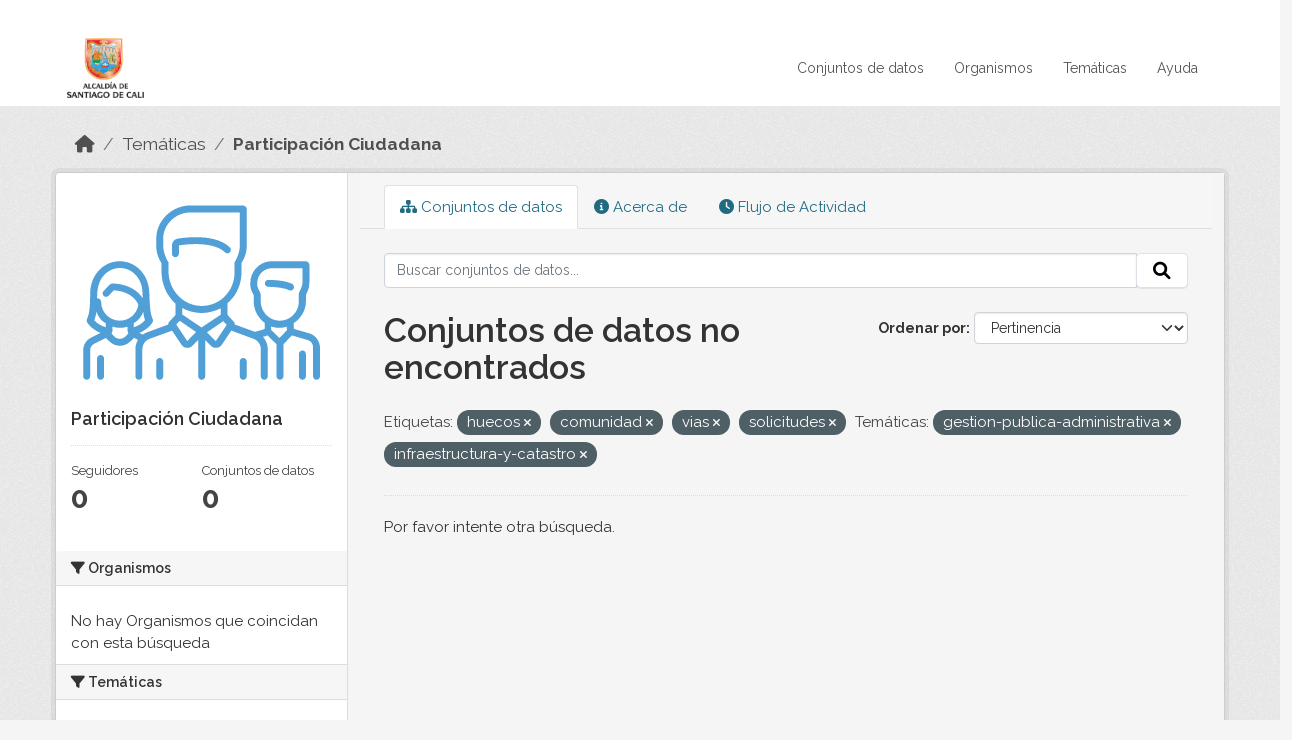

--- FILE ---
content_type: text/html; charset=utf-8
request_url: http://datos.cali.gov.co/group/participacion-ciudadana?tags=huecos&groups=gestion-publica-administrativa&groups=infraestructura-y-catastro&tags=comunidad&tags=vias&tags=solicitudes
body_size: 33835
content:
<!DOCTYPE html>
<!--[if IE 9]> <html lang="es" class="ie9"> <![endif]-->
<!--[if gt IE 8]><!--> <html lang="es"  > <!--<![endif]-->
  <head>
    <meta charset="utf-8" />
      <meta name="csrf_field_name" content="_csrf_token" />
      <meta name="_csrf_token" content="ImQzMjg1OWJmOTRjMmY4OWJkNzI0MDcyZjQ2OTU4ODBhYzMwYjNlMzIi.aXkt8g.cEDa_eV7XXikfHoX1Gwqs5GRHF4" />

      <meta name="generator" content="ckan 2.10.4" />
      <meta name="viewport" content="width=device-width, initial-scale=1.0">
    <title>Participación Ciudadana - Temáticas - Datos Abiertos Cali</title>

    
    
  
    <link rel="shortcut icon" href="/img/favicon.ico" />
    
    
        <!-- Google tag (gtag.js) -->
<script async src="https://www.googletagmanager.com/gtag/js?id=G-2GPXESL37B"></script>
<script>
 window.dataLayer = window.dataLayer || [];
 function gtag(){dataLayer.push(arguments);}

 gtag('set', 'linker', );
 gtag('js', new Date());

 gtag('config', 'G-2GPXESL37B', {
     anonymize_ip: true,
     linker: {
         domains: []
     }
 });
</script>
    

  <link rel="alternate" type="application/atom+xml" title="Datos Abiertos Cali - Conjuntos de datos en la temática: Participación Ciudadana" href="/feeds/group/participacion-ciudadana.atom" />

  
  
      
      
      
    
  
  

  


    
      
      
    

    
    <link href="/webassets/base/1c87a999_main.css" rel="stylesheet"/>
<link href="/webassets/webassets-external/57f7216b780409588d6765cfa4db3c8a_custom.css" rel="stylesheet"/>
<link href="/css/rating.css" rel="stylesheet"/>
<link href="/webassets/ckanext-activity/6ac15be0_activity.css" rel="stylesheet"/>
    
  </head>

  
  <body data-site-root="https://datos.cali.gov.co/" data-locale-root="https://datos.cali.gov.co/" >

    
    <div class="visually-hidden-focusable"><a href="#content">Skip to main content</a></div>
  

  
    

<header class="account-masthead">
  <div class="container">
    
    
    
  </div>
</header>

<header class="navbar navbar-expand-lg navbar-static-top masthead">
    
  <div class="container">
    <div class="row row-cols-md-2 w-100">
      <hgroup class="header-image navbar-left col">
        
        <a class="logo" href="/">
        <!--
          <img class="image-header" src="/img/lema-alcaldia-cali.png" alt="Datos Abiertos - Alcaldía de Santiago de Cali"
              title="Alcaldía de Santiago de Cali">
        -->
          <img class="image-header" src="/img/logo-alcaldia-cali.png" alt="Datos Abiertos - Alcaldía de Santiago de Cali"
              title="Alcaldía de Santiago de Cali">
          <span class="title-header sr-only">Datos Abiertos</span>
        </a>
        
      </hgroup>
      <di class="col text-end">
        <button class="navbar-toggler" type="button" data-bs-toggle="collapse" data-bs-target="#navbarSupportedContent" aria-controls="navbarSupportedContent" aria-expanded="false" aria-label="Toggle navigation">
          <span class="navbar-toggler-icon"></span>
        </button>
      </div>
      <!-- <div class="navbar-right">
        <button data-target="#main-navigation-toggle" data-toggle="collapse" class="navbar-toggle collapsed"
                type="button">
          <span class="fa fa-bars"></span>
        </button>
      </div> -->

      <div class="collapse navbar-collapse col justify-content-end" id="main-navigation-toggle">
        
        <nav class="section navigation">
          <ul class="navbar-nav me-auto mb-2 mb-lg-0">
            
            <li><a href="/dataset/">Conjuntos de datos</a></li><li><a href="/organization/">Organismos</a></li><li><a href="/group/">Temáticas</a></li><li><a href="/pages/ayuda">Ayuda</a></li>
            
          </ul>
        </nav>
         
        
        
      </div>
    </div>
  </div>
</header>

  
    <div class="main">
      <div id="content" class="container">
        
          
            <div class="flash-messages">
              
                
              
            </div>
          

          
            <div class="toolbar" role="navigation" aria-label="Miga de pan">
              
                
                  <ol class="breadcrumb">
                    
<li class="home"><a href="/" aria-label="Inicio"><i class="fa fa-home"></i><span> Inicio</span></a></li>
                    
  <li><a href="/group/">Temáticas</a></li>
  <li class="active"><a href="/group/participacion-ciudadana" title="Participación Ciudadana">Participación Ciudadana</a></li>

                  </ol>
                
              
            </div>
          

          <div class="row wrapper">
            
            
            

            
              <aside class="secondary col-md-3">
                
                
  
  


<div class="module context-info">
  <section class="module-content">
    
    
    <div class="image">
      <a href="">
        <img src="https://datos.cali.gov.co/uploads/group/2018-11-15-194154.626964icon-participacion.svg" width="190" height="118" alt="participacion-ciudadana" />
      </a>
    </div>
    
    
    <h1 class="heading">
      Participación Ciudadana
      
    </h1>
    
    
    
    
    
      
      <div class="nums">
        <dl>
          <dt>Seguidores</dt>
          <dd data-module="followers-counter" data-module-id="43a66ca8-052a-451d-b574-341461cd17a4" data-module-num_followers="0"><span>0</span></dd>
        </dl>
        <dl>
          <dt>Conjuntos de datos</dt>
          <dd><span>0</span></dd>
        </dl>
      </div>
      
      
      <div class="follow_button">
        
      </div>
      
    
    
  </section>
</div>


  <div class="filters">
    <div>
      
        

    
    
	
	    
		<section class="module module-narrow module-shallow">
		    
			<h2 class="module-heading">
			    <i class="fa fa-filter"></i>
			    Organismos
			</h2>
		    
		    
			
			    
				<p class="module-content empty">No hay Organismos que coincidan con esta búsqueda</p>
			    
			
		    
		</section>
	    
	
    

      
        

    
    
	
	    
		<section class="module module-narrow module-shallow">
		    
			<h2 class="module-heading">
			    <i class="fa fa-filter"></i>
			    Temáticas
			</h2>
		    
		    
			
			    
				<p class="module-content empty">No hay Temáticas que coincidan con esta búsqueda</p>
			    
			
		    
		</section>
	    
	
    

      
        

    
    
	
	    
		<section class="module module-narrow module-shallow">
		    
			<h2 class="module-heading">
			    <i class="fa fa-filter"></i>
			    Etiquetas
			</h2>
		    
		    
			
			    
				<p class="module-content empty">No hay Etiquetas que coincidan con esta búsqueda</p>
			    
			
		    
		</section>
	    
	
    

      
        

    
    
	
	    
		<section class="module module-narrow module-shallow">
		    
			<h2 class="module-heading">
			    <i class="fa fa-filter"></i>
			    Formatos
			</h2>
		    
		    
			
			    
				<p class="module-content empty">No hay Formatos que coincidan con esta búsqueda</p>
			    
			
		    
		</section>
	    
	
    

      
        

    
    
	
	    
		<section class="module module-narrow module-shallow">
		    
			<h2 class="module-heading">
			    <i class="fa fa-filter"></i>
			    Licencias
			</h2>
		    
		    
			
			    
				<p class="module-content empty">No hay Licencias que coincidan con esta búsqueda</p>
			    
			
		    
		</section>
	    
	
    

      
    </div>
    <a class="close no-text hide-filters"><i class="fa fa-times-circle"></i><span class="text">close</span></a>
  </div>

              </aside>
            

            
              <div class="primary col-md-9 col-xs-12" role="main">
                
                
                  <article class="module">
                    
                      <header class="module-content page-header">
                        
                        <ul class="nav nav-tabs">
                          
  
  <li class="active"><a href="/group/participacion-ciudadana"><i class="fa fa-sitemap"></i> Conjuntos de datos</a></li>
  <li><a href="/group/about/participacion-ciudadana"><i class="fa fa-info-circle"></i> Acerca de</a></li>

  <li><a href="/group/activity/participacion-ciudadana?offset=0"><i class="fa fa-clock"></i> Flujo de Actividad</a></li>

                        </ul>
                      </header>
                    
                    <div class="module-content">
                      
                      
  
    
    
    







<form id="group-datasets-search-form" class="search-form" method="get" data-module="select-switch">

  
    <div class="input-group search-input-group">
      <input aria-label="Buscar conjuntos de datos..." id="field-giant-search" type="text" class="form-control input-lg" name="q" value="" autocomplete="off" placeholder="Buscar conjuntos de datos...">
      
      <span class="input-group-btn">
        <button class="btn btn-default btn-lg" type="submit" value="search" aria-label="Enviar">
          <i class="fa fa-search"></i>
        </button>
      </span>
      
    </div>
  

  
    <span>






<input type="hidden" name="tags" value="huecos" />





<input type="hidden" name="tags" value="comunidad" />





<input type="hidden" name="tags" value="vias" />





<input type="hidden" name="tags" value="solicitudes" />





<input type="hidden" name="groups" value="gestion-publica-administrativa" />





<input type="hidden" name="groups" value="infraestructura-y-catastro" />



</span>
  

  
    
      <div class="form-group control-order-by">
        <label for="field-order-by">Ordenar por</label>
        <select id="field-order-by" name="sort" class="form-control form-select">
          
            
              <option value="score desc, metadata_modified desc">Pertinencia</option>
            
          
            
              <option value="title_string asc">Nombre Ascendente</option>
            
          
            
              <option value="title_string desc">Nombre Descendente</option>
            
          
            
              <option value="metadata_modified desc">Última modificación</option>
            
          
            
          
        </select>
        
        <button class="btn btn-default js-hide" type="submit">Ir</button>
        
      </div>
    
  

  
    
      <h1>

  
  
  
  

Conjuntos de datos no encontrados</h1>
    
  

  
    
      <p class="filter-list">
        
          
          <span class="facet">Etiquetas:</span>
          
            <span class="filtered pill">huecos
              <a href="/group/participacion-ciudadana?tags=comunidad&amp;tags=vias&amp;tags=solicitudes&amp;groups=gestion-publica-administrativa&amp;groups=infraestructura-y-catastro" class="remove" title="Quitar"><i class="fa fa-times"></i></a>
            </span>
          
            <span class="filtered pill">comunidad
              <a href="/group/participacion-ciudadana?tags=huecos&amp;tags=vias&amp;tags=solicitudes&amp;groups=gestion-publica-administrativa&amp;groups=infraestructura-y-catastro" class="remove" title="Quitar"><i class="fa fa-times"></i></a>
            </span>
          
            <span class="filtered pill">vias
              <a href="/group/participacion-ciudadana?tags=huecos&amp;tags=comunidad&amp;tags=solicitudes&amp;groups=gestion-publica-administrativa&amp;groups=infraestructura-y-catastro" class="remove" title="Quitar"><i class="fa fa-times"></i></a>
            </span>
          
            <span class="filtered pill">solicitudes
              <a href="/group/participacion-ciudadana?tags=huecos&amp;tags=comunidad&amp;tags=vias&amp;groups=gestion-publica-administrativa&amp;groups=infraestructura-y-catastro" class="remove" title="Quitar"><i class="fa fa-times"></i></a>
            </span>
          
        
          
          <span class="facet">Temáticas:</span>
          
            <span class="filtered pill">gestion-publica-administrativa
              <a href="/group/participacion-ciudadana?tags=huecos&amp;tags=comunidad&amp;tags=vias&amp;tags=solicitudes&amp;groups=infraestructura-y-catastro" class="remove" title="Quitar"><i class="fa fa-times"></i></a>
            </span>
          
            <span class="filtered pill">infraestructura-y-catastro
              <a href="/group/participacion-ciudadana?tags=huecos&amp;tags=comunidad&amp;tags=vias&amp;tags=solicitudes&amp;groups=gestion-publica-administrativa" class="remove" title="Quitar"><i class="fa fa-times"></i></a>
            </span>
          
        
      </p>
      <a class="show-filters btn btn-default">Filtrar Resultados</a>
    
  

</form>


  <p class="extra">Por favor intente otra búsqueda.</p>



  
  
    
  
  
    
  

                    </div>
                  </article>
                
              </div>
            
          </div>
        
      </div>
    </div>
  
    <footer class="site-footer">
  <div class="container">
    <div class="row">
      <div class="contact col-md-12 wow fadeInUp animated">
        <h2 class="title-section">Contáctenos</h2>
        <div class="row">
          <div class="info-container col-md-6">
            <div class="info place">
              <span>Dirección:</span> Centro Administrativo Municipal (CAM) Avenida 2 Norte #10 - 70. Cali - Valle del
              Cauca - Colombia.
            </div>
            <div class="info clock">
              <span>Horario atención:</span> lunes a viernes de 8 am a 12 pm y de 2 pm a 5 pm.
            </div>
            <div class="info clock">
              <a href="http://www.cali.gov.co/publicaciones/43/oficina_de_atencin_al_ciudadano/"> Atención al
                ciudadano </a>
            </div>
            <div class="info directory">
              <a href="http://www.cali.gov.co/directorio/">Directorio dependencias</a>
            </div>
          </div>
          <div class="info-container col-md-6 wow fadeInUp animated">
            <div class="info phone">
              <span>Linea Nacional:</span> 01 8000 222 195
            </div>
            <div class="info phone">
              <span>Lineas Locales:</span> 195 - (57+2) 887 9020
            </div>
            <div class="info email">
              <span>Email:</span> <a href="mailto:contactenos@cali.gov.co" title="Alcaldía de Santiago de Cali">contactenos@cali.gov.co</a>
            </div>
            <div class="info email">
              <span>Notificaciones Judiciales:</span> <a href="mailto:notificacionesjudiciales@cali.gov.co"
                                                        title="Alcaldía de Santiago de Cali">notificacionesjudiciales@cali.gov.co</a>
            </div>
          </div>
        </div> <!-- FIN ROW -->
      </div>
    </div> <!-- FIN ROW -->
  </div>

  <div class="copyright">
    <div class="container">
      
      <div class="row">
        <div class="col-md-8 footer-links">
          
          <ul class="list-unstyled">
            
            <li><a href="/about">Acerca de Datos Abiertos Cali</a>
            </li>
            
          </ul>
          <ul class="list-unstyled">
            
            
            <li><a href="http://docs.ckan.org/en/2.10/api/">API CKAN</a></li>
            <li><a href="http://www.ckan.org/">CKAN Association</a></li>
            <li><a href="http://www.opendefinition.org/okd/"><img
                src="/base/images/od_80x15_blue.png" alt="Open Data"></a></li>
            
          </ul>
          
        </div>
        <div class="col-md-4 attribution">
          
          <p><strong>Gestionado con </strong> <a class="hide-text ckan-footer-logo" href="http://ckan.org">CKAN</a>
          <!-- <a class="hide-text nexura-footer-logo" href="http://www.nexura.com/" title="Nexura Internacional">Nexura</a> -->
          </p>
          
          
          
<form class="lang-select" action="/util/redirect" data-module="select-switch" method="POST">
  
<input type="hidden" name="_csrf_token" value="ImQzMjg1OWJmOTRjMmY4OWJkNzI0MDcyZjQ2OTU4ODBhYzMwYjNlMzIi.aXkt8g.cEDa_eV7XXikfHoX1Gwqs5GRHF4"/> 
  <div class="form-group">
    <label for="field-lang-select">Idioma</label>
    <select id="field-lang-select" name="url" data-module="autocomplete" data-module-dropdown-class="lang-dropdown" data-module-container-class="lang-container">
      
        <option value="/es/group/participacion-ciudadana?tags=huecos&amp;groups=gestion-publica-administrativa&amp;groups=infraestructura-y-catastro&amp;tags=comunidad&amp;tags=vias&amp;tags=solicitudes" selected="selected">
          español
        </option>
      
        <option value="/en/group/participacion-ciudadana?tags=huecos&amp;groups=gestion-publica-administrativa&amp;groups=infraestructura-y-catastro&amp;tags=comunidad&amp;tags=vias&amp;tags=solicitudes" >
          English
        </option>
      
        <option value="/pt_BR/group/participacion-ciudadana?tags=huecos&amp;groups=gestion-publica-administrativa&amp;groups=infraestructura-y-catastro&amp;tags=comunidad&amp;tags=vias&amp;tags=solicitudes" >
          português (Brasil)
        </option>
      
        <option value="/ja/group/participacion-ciudadana?tags=huecos&amp;groups=gestion-publica-administrativa&amp;groups=infraestructura-y-catastro&amp;tags=comunidad&amp;tags=vias&amp;tags=solicitudes" >
          日本語
        </option>
      
        <option value="/it/group/participacion-ciudadana?tags=huecos&amp;groups=gestion-publica-administrativa&amp;groups=infraestructura-y-catastro&amp;tags=comunidad&amp;tags=vias&amp;tags=solicitudes" >
          italiano
        </option>
      
        <option value="/cs_CZ/group/participacion-ciudadana?tags=huecos&amp;groups=gestion-publica-administrativa&amp;groups=infraestructura-y-catastro&amp;tags=comunidad&amp;tags=vias&amp;tags=solicitudes" >
          čeština (Česko)
        </option>
      
        <option value="/ca/group/participacion-ciudadana?tags=huecos&amp;groups=gestion-publica-administrativa&amp;groups=infraestructura-y-catastro&amp;tags=comunidad&amp;tags=vias&amp;tags=solicitudes" >
          català
        </option>
      
        <option value="/fr/group/participacion-ciudadana?tags=huecos&amp;groups=gestion-publica-administrativa&amp;groups=infraestructura-y-catastro&amp;tags=comunidad&amp;tags=vias&amp;tags=solicitudes" >
          français
        </option>
      
        <option value="/el/group/participacion-ciudadana?tags=huecos&amp;groups=gestion-publica-administrativa&amp;groups=infraestructura-y-catastro&amp;tags=comunidad&amp;tags=vias&amp;tags=solicitudes" >
          Ελληνικά
        </option>
      
        <option value="/sv/group/participacion-ciudadana?tags=huecos&amp;groups=gestion-publica-administrativa&amp;groups=infraestructura-y-catastro&amp;tags=comunidad&amp;tags=vias&amp;tags=solicitudes" >
          svenska
        </option>
      
        <option value="/sr/group/participacion-ciudadana?tags=huecos&amp;groups=gestion-publica-administrativa&amp;groups=infraestructura-y-catastro&amp;tags=comunidad&amp;tags=vias&amp;tags=solicitudes" >
          српски
        </option>
      
        <option value="/no/group/participacion-ciudadana?tags=huecos&amp;groups=gestion-publica-administrativa&amp;groups=infraestructura-y-catastro&amp;tags=comunidad&amp;tags=vias&amp;tags=solicitudes" >
          norsk
        </option>
      
        <option value="/sk/group/participacion-ciudadana?tags=huecos&amp;groups=gestion-publica-administrativa&amp;groups=infraestructura-y-catastro&amp;tags=comunidad&amp;tags=vias&amp;tags=solicitudes" >
          slovenčina
        </option>
      
        <option value="/fi/group/participacion-ciudadana?tags=huecos&amp;groups=gestion-publica-administrativa&amp;groups=infraestructura-y-catastro&amp;tags=comunidad&amp;tags=vias&amp;tags=solicitudes" >
          suomi
        </option>
      
        <option value="/ru/group/participacion-ciudadana?tags=huecos&amp;groups=gestion-publica-administrativa&amp;groups=infraestructura-y-catastro&amp;tags=comunidad&amp;tags=vias&amp;tags=solicitudes" >
          русский
        </option>
      
        <option value="/de/group/participacion-ciudadana?tags=huecos&amp;groups=gestion-publica-administrativa&amp;groups=infraestructura-y-catastro&amp;tags=comunidad&amp;tags=vias&amp;tags=solicitudes" >
          Deutsch
        </option>
      
        <option value="/pl/group/participacion-ciudadana?tags=huecos&amp;groups=gestion-publica-administrativa&amp;groups=infraestructura-y-catastro&amp;tags=comunidad&amp;tags=vias&amp;tags=solicitudes" >
          polski
        </option>
      
        <option value="/nl/group/participacion-ciudadana?tags=huecos&amp;groups=gestion-publica-administrativa&amp;groups=infraestructura-y-catastro&amp;tags=comunidad&amp;tags=vias&amp;tags=solicitudes" >
          Nederlands
        </option>
      
        <option value="/bg/group/participacion-ciudadana?tags=huecos&amp;groups=gestion-publica-administrativa&amp;groups=infraestructura-y-catastro&amp;tags=comunidad&amp;tags=vias&amp;tags=solicitudes" >
          български
        </option>
      
        <option value="/ko_KR/group/participacion-ciudadana?tags=huecos&amp;groups=gestion-publica-administrativa&amp;groups=infraestructura-y-catastro&amp;tags=comunidad&amp;tags=vias&amp;tags=solicitudes" >
          한국어 (대한민국)
        </option>
      
        <option value="/hu/group/participacion-ciudadana?tags=huecos&amp;groups=gestion-publica-administrativa&amp;groups=infraestructura-y-catastro&amp;tags=comunidad&amp;tags=vias&amp;tags=solicitudes" >
          magyar
        </option>
      
        <option value="/sl/group/participacion-ciudadana?tags=huecos&amp;groups=gestion-publica-administrativa&amp;groups=infraestructura-y-catastro&amp;tags=comunidad&amp;tags=vias&amp;tags=solicitudes" >
          slovenščina
        </option>
      
        <option value="/lv/group/participacion-ciudadana?tags=huecos&amp;groups=gestion-publica-administrativa&amp;groups=infraestructura-y-catastro&amp;tags=comunidad&amp;tags=vias&amp;tags=solicitudes" >
          latviešu
        </option>
      
        <option value="/id/group/participacion-ciudadana?tags=huecos&amp;groups=gestion-publica-administrativa&amp;groups=infraestructura-y-catastro&amp;tags=comunidad&amp;tags=vias&amp;tags=solicitudes" >
          Indonesia
        </option>
      
        <option value="/ro/group/participacion-ciudadana?tags=huecos&amp;groups=gestion-publica-administrativa&amp;groups=infraestructura-y-catastro&amp;tags=comunidad&amp;tags=vias&amp;tags=solicitudes" >
          română
        </option>
      
        <option value="/lt/group/participacion-ciudadana?tags=huecos&amp;groups=gestion-publica-administrativa&amp;groups=infraestructura-y-catastro&amp;tags=comunidad&amp;tags=vias&amp;tags=solicitudes" >
          lietuvių
        </option>
      
        <option value="/bs/group/participacion-ciudadana?tags=huecos&amp;groups=gestion-publica-administrativa&amp;groups=infraestructura-y-catastro&amp;tags=comunidad&amp;tags=vias&amp;tags=solicitudes" >
          bosanski
        </option>
      
        <option value="/hr/group/participacion-ciudadana?tags=huecos&amp;groups=gestion-publica-administrativa&amp;groups=infraestructura-y-catastro&amp;tags=comunidad&amp;tags=vias&amp;tags=solicitudes" >
          hrvatski
        </option>
      
        <option value="/gl/group/participacion-ciudadana?tags=huecos&amp;groups=gestion-publica-administrativa&amp;groups=infraestructura-y-catastro&amp;tags=comunidad&amp;tags=vias&amp;tags=solicitudes" >
          galego
        </option>
      
        <option value="/tl/group/participacion-ciudadana?tags=huecos&amp;groups=gestion-publica-administrativa&amp;groups=infraestructura-y-catastro&amp;tags=comunidad&amp;tags=vias&amp;tags=solicitudes" >
          Filipino (Pilipinas)
        </option>
      
        <option value="/is/group/participacion-ciudadana?tags=huecos&amp;groups=gestion-publica-administrativa&amp;groups=infraestructura-y-catastro&amp;tags=comunidad&amp;tags=vias&amp;tags=solicitudes" >
          íslenska
        </option>
      
        <option value="/zh_Hans_CN/group/participacion-ciudadana?tags=huecos&amp;groups=gestion-publica-administrativa&amp;groups=infraestructura-y-catastro&amp;tags=comunidad&amp;tags=vias&amp;tags=solicitudes" >
          中文 (简体, 中国)
        </option>
      
        <option value="/he/group/participacion-ciudadana?tags=huecos&amp;groups=gestion-publica-administrativa&amp;groups=infraestructura-y-catastro&amp;tags=comunidad&amp;tags=vias&amp;tags=solicitudes" >
          עברית
        </option>
      
        <option value="/th/group/participacion-ciudadana?tags=huecos&amp;groups=gestion-publica-administrativa&amp;groups=infraestructura-y-catastro&amp;tags=comunidad&amp;tags=vias&amp;tags=solicitudes" >
          ไทย
        </option>
      
        <option value="/en_AU/group/participacion-ciudadana?tags=huecos&amp;groups=gestion-publica-administrativa&amp;groups=infraestructura-y-catastro&amp;tags=comunidad&amp;tags=vias&amp;tags=solicitudes" >
          English (Australia)
        </option>
      
        <option value="/es_AR/group/participacion-ciudadana?tags=huecos&amp;groups=gestion-publica-administrativa&amp;groups=infraestructura-y-catastro&amp;tags=comunidad&amp;tags=vias&amp;tags=solicitudes" >
          español (Argentina)
        </option>
      
        <option value="/mn_MN/group/participacion-ciudadana?tags=huecos&amp;groups=gestion-publica-administrativa&amp;groups=infraestructura-y-catastro&amp;tags=comunidad&amp;tags=vias&amp;tags=solicitudes" >
          монгол (Монгол)
        </option>
      
        <option value="/da_DK/group/participacion-ciudadana?tags=huecos&amp;groups=gestion-publica-administrativa&amp;groups=infraestructura-y-catastro&amp;tags=comunidad&amp;tags=vias&amp;tags=solicitudes" >
          dansk (Danmark)
        </option>
      
        <option value="/en_GB/group/participacion-ciudadana?tags=huecos&amp;groups=gestion-publica-administrativa&amp;groups=infraestructura-y-catastro&amp;tags=comunidad&amp;tags=vias&amp;tags=solicitudes" >
          English (United Kingdom)
        </option>
      
        <option value="/nb_NO/group/participacion-ciudadana?tags=huecos&amp;groups=gestion-publica-administrativa&amp;groups=infraestructura-y-catastro&amp;tags=comunidad&amp;tags=vias&amp;tags=solicitudes" >
          norsk bokmål (Norge)
        </option>
      
        <option value="/am/group/participacion-ciudadana?tags=huecos&amp;groups=gestion-publica-administrativa&amp;groups=infraestructura-y-catastro&amp;tags=comunidad&amp;tags=vias&amp;tags=solicitudes" >
          አማርኛ
        </option>
      
        <option value="/pt_PT/group/participacion-ciudadana?tags=huecos&amp;groups=gestion-publica-administrativa&amp;groups=infraestructura-y-catastro&amp;tags=comunidad&amp;tags=vias&amp;tags=solicitudes" >
          português (Portugal)
        </option>
      
        <option value="/mk/group/participacion-ciudadana?tags=huecos&amp;groups=gestion-publica-administrativa&amp;groups=infraestructura-y-catastro&amp;tags=comunidad&amp;tags=vias&amp;tags=solicitudes" >
          македонски
        </option>
      
        <option value="/my_MM/group/participacion-ciudadana?tags=huecos&amp;groups=gestion-publica-administrativa&amp;groups=infraestructura-y-catastro&amp;tags=comunidad&amp;tags=vias&amp;tags=solicitudes" >
          မြန်မာ (မြန်မာ)
        </option>
      
        <option value="/sq/group/participacion-ciudadana?tags=huecos&amp;groups=gestion-publica-administrativa&amp;groups=infraestructura-y-catastro&amp;tags=comunidad&amp;tags=vias&amp;tags=solicitudes" >
          shqip
        </option>
      
        <option value="/fa_IR/group/participacion-ciudadana?tags=huecos&amp;groups=gestion-publica-administrativa&amp;groups=infraestructura-y-catastro&amp;tags=comunidad&amp;tags=vias&amp;tags=solicitudes" >
          فارسی (ایران)
        </option>
      
        <option value="/tr/group/participacion-ciudadana?tags=huecos&amp;groups=gestion-publica-administrativa&amp;groups=infraestructura-y-catastro&amp;tags=comunidad&amp;tags=vias&amp;tags=solicitudes" >
          Türkçe
        </option>
      
        <option value="/sr_Latn/group/participacion-ciudadana?tags=huecos&amp;groups=gestion-publica-administrativa&amp;groups=infraestructura-y-catastro&amp;tags=comunidad&amp;tags=vias&amp;tags=solicitudes" >
          srpski (latinica)
        </option>
      
        <option value="/uk/group/participacion-ciudadana?tags=huecos&amp;groups=gestion-publica-administrativa&amp;groups=infraestructura-y-catastro&amp;tags=comunidad&amp;tags=vias&amp;tags=solicitudes" >
          українська
        </option>
      
        <option value="/km/group/participacion-ciudadana?tags=huecos&amp;groups=gestion-publica-administrativa&amp;groups=infraestructura-y-catastro&amp;tags=comunidad&amp;tags=vias&amp;tags=solicitudes" >
          ខ្មែរ
        </option>
      
        <option value="/vi/group/participacion-ciudadana?tags=huecos&amp;groups=gestion-publica-administrativa&amp;groups=infraestructura-y-catastro&amp;tags=comunidad&amp;tags=vias&amp;tags=solicitudes" >
          Tiếng Việt
        </option>
      
        <option value="/ar/group/participacion-ciudadana?tags=huecos&amp;groups=gestion-publica-administrativa&amp;groups=infraestructura-y-catastro&amp;tags=comunidad&amp;tags=vias&amp;tags=solicitudes" >
          العربية
        </option>
      
        <option value="/ne/group/participacion-ciudadana?tags=huecos&amp;groups=gestion-publica-administrativa&amp;groups=infraestructura-y-catastro&amp;tags=comunidad&amp;tags=vias&amp;tags=solicitudes" >
          नेपाली
        </option>
      
        <option value="/zh_Hant_TW/group/participacion-ciudadana?tags=huecos&amp;groups=gestion-publica-administrativa&amp;groups=infraestructura-y-catastro&amp;tags=comunidad&amp;tags=vias&amp;tags=solicitudes" >
          中文 (繁體, 台灣)
        </option>
      
        <option value="/eu/group/participacion-ciudadana?tags=huecos&amp;groups=gestion-publica-administrativa&amp;groups=infraestructura-y-catastro&amp;tags=comunidad&amp;tags=vias&amp;tags=solicitudes" >
          euskara
        </option>
      
        <option value="/uk_UA/group/participacion-ciudadana?tags=huecos&amp;groups=gestion-publica-administrativa&amp;groups=infraestructura-y-catastro&amp;tags=comunidad&amp;tags=vias&amp;tags=solicitudes" >
          українська (Україна)
        </option>
      
    </select>
  </div>
  <button class="btn btn-default d-none " type="submit">Ir</button>
</form>


          
        </div>
      </div>
      
    </div>
  </div> <!-- FIN COPYRIGHT -->

</footer>


<link rel="stylesheet" href="https://calivirtual.net/chat/v22102021/vista/css/estilos_datos.css">
<script src="https://calivirtual.net/chat/v22102021/vista/js/function_datos.js"></script>    

<button class="boton-chat boton-chat-animated" id="boton-chat" onclick="chat_abrir()">
    <img src="https://calivirtual.net/chat/v22102021/vista/img/chat.png" alt="">
</button>

<div class="contenedor-chat" id="contenedor-chat">
    <div class="chat-head">
        <p>Bienvenido al servicio ChatBox de datos abiertos Cali</p>
        <button class="chat-boton-cerrar" onclick="chat_cerrar()">
            <i class="">&times;</i>
        </button>
    </div>

    <div class="chat-body-inicio" id="chat-body"></div>

    <div class="chat-mensaje" id=chat-mensaje>
        <div class="row">
            <div class="col-sm-12">
                <form action="javascript: chat_mensaje()">
                    <div class="form-group">
                        <div class="input-group">
                            <input type="text" class="form-control" name="chat-texto" id="chat-texto" onkeypress="return soloNumeros(event)" placeholder="Escriba aqui" autocomplete="off" required>
                            <div class="input-group-btn">
                                <button class="btn chat-btn-enviar" type="submit">
                                    <i class="glyphicon glyphicon-send"></i>
                                </button>
                            </div>
                        </div>
                    </div>
                </form>
            </div>
        </div>
    </div>
</div>

<div class="chat-ventana-multimedia" id="chat-ventana-multimedia">
    <img src="" alt="" id="chat-multimedia">
    <br><br>
    <button class="btn btn-danger" style="float: right" onclick="ocultar('chat-ventana-multimedia')">Cerrar</button>
</div>
  
  
  
  
  
  
    
    
    
        
        
        <div class="js-hide" data-module="google-analytics"
             data-module-googleanalytics_resource_prefix="/downloads/">
        </div>
    


  

      

    
    
    <link href="/webassets/vendor/f3b8236b_select2.css" rel="stylesheet"/>
<link href="/webassets/vendor/d05bf0e7_fontawesome.css" rel="stylesheet"/>
    <script src="/webassets/vendor/8c3c143a_jquery.js" type="text/javascript"></script>
<script src="/webassets/vendor/5027b870_vendor.js" type="text/javascript"></script>
<script src="/webassets/vendor/6d1ad7e6_bootstrap.js" type="text/javascript"></script>
<script src="/webassets/base/6fddaa3f_main.js" type="text/javascript"></script>
<script src="/webassets/base/0d750fad_ckan.js" type="text/javascript"></script>
<script src="/webassets/ckanext-googleanalytics/event_tracking.js?c4ef09be" type="text/javascript"></script>
<script src="/webassets/activity/0fdb5ee0_activity.js" type="text/javascript"></script>
  </body>
</html>

--- FILE ---
content_type: image/svg+xml; charset=utf-8
request_url: https://datos.cali.gov.co/uploads/group/2018-11-15-194154.626964icon-participacion.svg
body_size: 5174
content:
<?xml version="1.0" encoding="utf-8"?>
<!-- Generator: Adobe Illustrator 19.0.0, SVG Export Plug-In . SVG Version: 6.00 Build 0)  -->
<svg version="1.1" id="Layer_1" xmlns="http://www.w3.org/2000/svg" xmlns:xlink="http://www.w3.org/1999/xlink" x="0px" y="0px"
	 viewBox="0 0 150 120" style="enable-background:new 0 0 150 120;" xml:space="preserve">
<style type="text/css">
	.st0{fill:#519FD7;}
</style>
<g id="XMLID_94_">
	<path id="XMLID_277_" class="st0" d="M127.1,55c-4.6-2.3-13.3-2.3-13.7-2.3c-1.1,0-2,0.9-2,2c0,1.1,0.9,2,2,2
		c2.2,0,8.8,0.3,11.9,1.9c0.3,0.1,0.6,0.2,0.9,0.2c0.7,0,1.4-0.4,1.8-1.1C128.4,56.7,128,55.5,127.1,55z"/>
	<path id="XMLID_286_" class="st0" d="M137,83.4l-8.3-2.4c-0.4-0.1-0.7-0.4-0.7-0.8v-2.8c1-0.5,1.6-1,2.2-1.6
		c2.9-2.8,4.8-6.6,4.8-10.6v-3.8l0.7-1.6c0.9-1.7,1.3-3.7,1.3-5.7V44c0-1.1-1.2-2-2.3-2h-19.2c-7,0-12.5,5.7-12.5,12.7v0.1
		c0,1.6,0.3,3.3,1,4.7l1,2v3.3c0,5.2,2.5,9.8,6.4,12.6l0,2.9c0,0.4,0,0.6-1.7,1.1l-4,1.1l-11.6-4.2c0-0.5-0.1-1.1-0.5-1.5L90,72.8
		v-6.6c0-0.3,0.5-0.7,0.9-1c4.7-4.4,7.1-10.6,7.1-17V43c2-3.1,3-6.3,3-9.7V12c0-1.1-1.4-2-2.5-2H68.6C58.1,10,49,18.6,49,29.1v4.3
		c0,3.4,1,6.6,3,9.7v4.5c0,7.5,3,14.2,8,18.6v6.7l-3.6,3.9c-0.4,0.4-0.5,1-0.5,1.5l-12.2,4.5c-0.9,0.3-1.7,0.8-2.5,1.3l-1.9-1
		c5.7-2.5,7.6-6,7.6-6.2c0.3-0.6,0.3-1.2,0-1.8c-1.4-2.9-1.6-8.1-1.8-12.4c0-1.4-0.1-2.7-0.2-3.9c-0.7-9.6-8-16.8-16.9-16.8
		s-16.2,7.2-16.9,16.8C11.1,60,11,61.3,11,62.7c-0.1,4.2-0.3,9.5-1.8,12.4c-0.3,0.6-0.3,1.2,0,1.8c0.1,0.2,1.9,3.7,7.7,6.2l-5.3,2.7
		C8.7,87.2,7,90,7,93.2V108c0,1.1,0.9,2,2,2s2-0.9,2-2V93.2c0-1.7,0.9-3.2,2.4-3.9L20,86l2.3,2.2c1.6,1.5,3.7,2.3,5.8,2.3
		c2.1,0,4.2-0.8,5.8-2.3l2.3-2.2l2.3,1.1c-1,1.6-1.5,3.6-1.5,5.6V108c0,1.1,0.9,2,2,2c1.1,0,2-0.9,2-2V92.6c0-2.7,1.6-5.2,4.2-6.1
		l12.9-4.7l5.4,8.1c0.7,1,1.8,1.7,3,1.8c0.1,0,0.3,0,0.4,0c1.1,0,2.1-0.4,2.9-1.2l3.3-3.3V108c0,1.1,0.9,2,2,2c1.1,0,2-0.9,2-2V87.2
		l3.3,3.3c0.8,0.8,1.8,1.2,2.9,1.2c0.1,0,0.3,0,0.4,0c1.2-0.1,2.3-0.8,3-1.8l5.4-8.1l12.8,4.7c2.6,0.9,4.2,3.4,4.2,6.1V108
		c0,1.1,0.9,2,2,2c1.1,0,2-0.9,2-2V92.6c0-2.8-1-5.4-2.8-7.3l0.6-0.1c0.5-0.1,1.3-0.3,2-0.7l5.2,5.1V108c0,1.1,0.9,2,2,2
		c1.1,0,2-0.9,2-2V89.6l4.9-5.1c0.3,0.1,0.5,0.3,0.8,0.3l8.2,2.4c1.9,0.5,3.1,2.3,3.1,4.2V108c0,1.1,0.9,2,2,2c1.1,0,2-0.9,2-2V91.5
		C143,87.8,140.5,84.4,137,83.4z M20,79.9c-4-1.3-5.8-3.1-6.6-4.1c0.5-1.4,1-3.1,1.2-4.8c1.1,2.6,2.3,4.9,5.3,6.5V79.9z M31.1,85.3
		c-1.7,1.6-4.4,1.6-6.1,0l-1.7-1.8c0.3-0.6,0.6-1.3,0.6-1.9v-2.1c1,0.4,2.7,0.7,4.3,0.7c1.5,0,2.9-0.2,4.3-0.7l0,2.1
		c0,0.7,0.2,1.4,0.5,1.9L31.1,85.3z M28.1,76.1c-6,0-10.8-4.8-10.8-10.8c0-1.1-0.9-2-2-2c-0.1,0-0.2,0-0.3,0c0-0.2,0-0.3,0-0.5
		c0-1.4,0.1-2.7,0.2-3.8c0.3-3.6,1.7-6.9,4-9.3c2.4-2.4,5.5-3.8,8.9-3.8s6.5,1.3,8.9,3.8c2.3,2.4,3.8,5.7,4,9.3
		c0.1,1.1,0.1,2.4,0.2,3.8c0,0.1,0,0.2,0,0.4c-2.2-3.3-5.5-5.8-9.9-7.2c-4-1.3-7.4-1.2-7.6-1.2c-0.5,0-1,0.2-1.4,0.6l-3.6,3.7
		c-0.8,0.8-0.7,2.1,0.1,2.8c0.8,0.8,2.1,0.7,2.8-0.1l3-3.1c2.6,0.1,10.9,1.1,14.1,8.2C38,72.2,33.5,76.1,28.1,76.1z M36,79.9v-2.4
		c3-1.6,4.4-3.8,5.5-6.5c0.2,1.7,0.5,3.3,1,4.8C41.7,76.7,40,78.6,36,79.9z M56,47.5v-4.9c0-0.3-0.5-0.6-0.6-0.9
		c-1.3-2.7-2.4-5.5-2.4-8.4v-4.3C53,20.8,60.3,14,68.6,14H97v19.3c0,2.9-1.1,5.7-2.4,8.4C94.5,42,94,42.3,94,42.6v5.7
		c0,5.4-2,10.4-5.9,14.1c-0.5,0.5-0.9,0.9-1.4,1.3c0,0,0,0,0,0c-3.7,2.8-8,4.2-12.8,3.9C63.7,66.9,56,58.1,56,47.5z M66.9,87.7
		c0,0,0,0-0.1,0c-0.1,0-0.1,0-0.1-0.1l-6.2-9.3l2-2.1l9.4,6.4L66.9,87.7z M75,80l-11-7.4v-3.7c3,1.5,6,2.5,9.4,2.7
		c0.5,0,1.2,0.1,1.7,0.1c3.8,0,6.9-0.9,10.9-2.6v3.6L75,80z M83.3,87.7c0,0,0,0.1-0.1,0.1c-0.1,0-0.1,0-0.1,0l-5-5l9.4-6.4l2,2.1
		L83.3,87.7z M119.8,86l-4.7-4.5c0.1-0.4-0.1-0.8-0.1-1.2v-0.8c2,0.4,2.8,0.7,4.1,0.7c0.2,0,0.3,0,0.5,0c1.5,0,3.4-0.2,4.4-0.7v0.8
		c0,0.4,0.1,0.8,0.2,1.2L119.8,86z M127.5,73.1c-2.1,2.1-5,3.1-7.9,3C113.8,76,109,70.9,109,64.8v-3.7c0-0.3-0.1-0.6-0.2-0.9
		l-1.2-2.5c-0.5-0.9-0.6-1.9-0.6-2.9v-0.1c0-4.8,3.7-8.7,8.5-8.7H133v8.3c0,1.3-0.5,2.7-1.1,3.9l-0.9,2c-0.1,0.3-0.1,0.6-0.1,0.9
		v4.3C131,68.3,129.6,71,127.5,73.1z"/>
	<path id="XMLID_308_" class="st0" d="M133,93.2c-1.1,0-2,0.9-2,2V108c0,1.1,0.9,2,2,2c1.1,0,2-0.9,2-2V95.2
		C135,94.1,134.1,93.2,133,93.2z"/>
	<path id="XMLID_309_" class="st0" d="M17,95.8c-1.1,0-2,0.9-2,2V108c0,1.1,0.9,2,2,2c1.1,0,2-0.9,2-2V97.8
		C19,96.7,18.1,95.8,17,95.8z"/>
	<path id="XMLID_310_" class="st0" d="M62,33c0-0.1,0.1-0.1,0.1-0.1c2.6-0.4,7.7-1,13-0.6c6.2,0.4,10.7,2,13.4,4.6
		c0.8,0.8,2,0.8,2.8,0c0.8-0.8,0.8-2,0-2.8c-7.5-7.5-23.4-6.1-29.8-5.1c-2,0.3-3.5,2-3.5,4.1v4.6c0,1.1,0.9,2,2,2c1.1,0,2-0.9,2-2
		V33z"/>
	<path id="XMLID_311_" class="st0" d="M51,97.5c-1.1,0-2,0.9-2,2v8.5c0,1.1,0.9,2,2,2c1.1,0,2-0.9,2-2v-8.5
		C53,98.4,52.1,97.5,51,97.5z"/>
	<path id="XMLID_312_" class="st0" d="M99,97.5c-1.1,0-2,0.9-2,2v8.5c0,1.1,0.9,2,2,2c1.1,0,2-0.9,2-2v-8.5
		C101,98.4,100.1,97.5,99,97.5z"/>
</g>
</svg>
